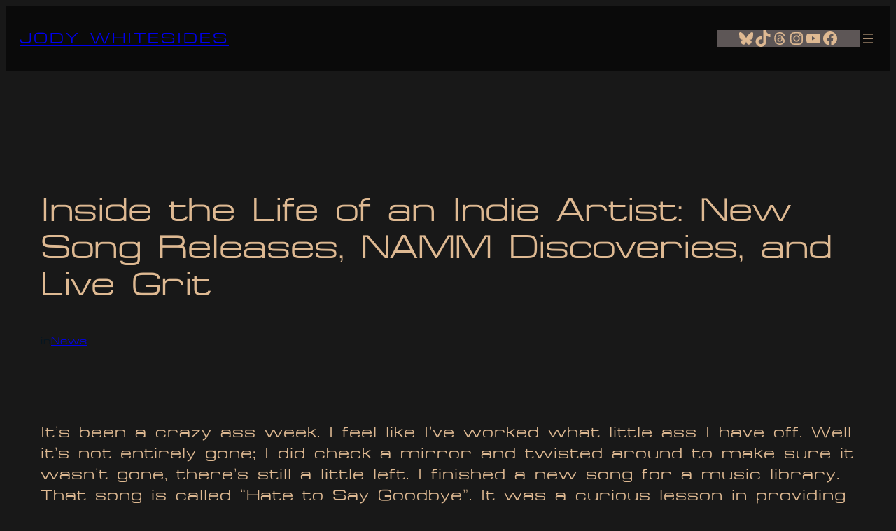

--- FILE ---
content_type: text/css
request_url: https://jodywhitesides.com/wp-content/themes/twentytwentyfive-jodywhitesides/style.css?ver=6.8.3
body_size: 1673
content:
/*
Theme Name: Jody Whitesides
Theme URI: https://jodywhitesides.com
Template: twentytwentyfive
Author: the J-Dubya team
Author URI: https://jodywhitesides.com
Description: The Jody Whitesides Theme emphasizes simplicity and adaptability. It offers flexible design options, making it ideal for music release, music credits, music videos, and a music store front. Additionally, it supports diverse color palettes, ensuring accessibility and customization for musicians who are savvy.
Tags: one-column,custom-colors,custom-menu,custom-logo,editor-style,featured-images,full-site-editing,block-patterns,rtl-language-support,sticky-post,threaded-comments,translation-ready,wide-blocks,block-styles,style-variations,accessibility-ready,blog,portfolio,news
Version: 1.1.2
Updated: 2025-04-10 20:27:20

*/

@media all and (min-width:320px) and (max-width: 650px)  {
    .wp-container-core-navigation-is-layout-1, .wp-container-core-navigation-is-layout-869dff19 {
    display:none !important;
	}
}

.wpcf7 input[type="text"],
 .wpcf7 input[type="email"] {
	 background-color: #23445B !important;
	 border: 2px solid #051622;
	 -moz-border-radius: 5px;
	 -webkit-border-radius: 5px;
	 -o-border-radius: 5px;
	 border-radius: 5px;
	 font-size: 16px;
	 line-height: 1.5 !important;
	 color: #DEB992;
	 width: 100% !important;
	 box-sizing: border-box !important;
	 padding: 18px !important;
	 height: 1.8rem !important;
}

 .wpcf7 textarea {
	 background-color: #23445B !important;
	 border: 2px solid #051622;
	 -moz-border-radius: 5px;
	 -webkit-border-radius: 5px;
	 -o-border-radius: 5px;
	 border-radius: 5px;
	 font-size: 16px;
	 line-height: 1 !important;
	 color: #DEB992;
	 width: 100% !important;
	 box-sizing: border-box !important;
	 padding: 18px !important;
}

.wpcf7 input[type="submit"] {
	-moz-border-radius: 10px;
    -webkit-border-radius: 10px;
    -o-border-radius: 10px;
    border-radius: 10px;
    padding-right: 10px;
    padding-left: 10px;
	margin-bottom: 10px;
    font-size: 16px;
    line-height: 1;
    height: 2.5rem;
    background-color: #051622;
	border: 1px solid #23445B;
	color: #DEB992;
    -moz-transform: translateY(0.05em);
    -webkit-transform: translateY(0.05em);
    -o-transform: translateY(0.05em);
    transform: translateY(0.05em);
	transition-duration: 0.4s;
}

.wpcf7 input[type="submit"]:hover {
	-moz-border-radius: 10px;
    -webkit-border-radius: 10px;
    -o-border-radius: 10px;
    border-radius: 10px;
    padding-right: 10px;
    padding-left: 10px;
    font-size: 16px;
    line-height: 1;
    height: 2.5rem;
    background-color: #23445B;
	border: 1px solid #051622;
	color: #FFE0C0;
    -moz-transform: translateY(0.05em);
    -webkit-transform: translateY(0.05em);
    -o-transform: translateY(0.05em);
    transform: translateY(0.05em);
	transform: scale(1.2);
	box-shadow: 0 8px 10px 0 rgba(222,185,146,0.24), 0 10px 25px 0 rgba(222,185,146,0.19);
}

div.wpcf7 input[type="submit"] {
  display: block !important;
  margin: 15px auto 10px auto !important;
  float: none !important;
  align-self: center !important;
}

.wpcf7-response-output {
	color: #DEB992; /* Change this to your preferred color */
}

.wpcf7 {
    background-color: #0516223B !important;
    border: 2px solid #23445B !important;
	padding-left: 15px !important;
	padding-right: 15px !important;
	-moz-border-radius: 5px;
    -webkit-border-radius: 5px;
    -o-border-radius: 5px;
    border-radius: 5px;
	color: #DEB992;
	font-size: 14px;
	line-height: 2;
}

.wpcf7-form p {
  margin-bottom: 10px !important;
}

/* CSS for Join the Jody Army form */
/* Invisible but accessible labels */
.sr-only{
  position:absolute !important;
  width:1px !important;
  height:1px !important;
  padding:0 !important;
  margin:-1px !important;
  overflow:hidden !important;
  clip:rect(0,0,0,0) !important;
  white-space:nowrap !important;
  border:0 !important;
}

/* Keep your existing input/select/textarea styling; just ensure width 100% */
.jody-form .wpcf7 input[type="text"],
.jody-form .wpcf7 input[type="email"],
.jody-form .wpcf7 input[type="tel"],
.jody-form .wpcf7 input[type="url"],
.jody-form .wpcf7 select,
.jody-form .wpcf7 textarea{
  width:98% !important;
  box-sizing:border-box;
}

/* Consent row tidy */
.jody-form .jf-consent .wpcf7-acceptance label{
	color:#BFA98A;
	font-size:14px;align-content;
	line-height: .8;
}
.jody-form .jf-consent input[type="checkbox"]{ margin-top:3px; }

/* Messages keep your palette */
.jody-form .wpcf7-response-output{
  color:#DEB992;
  border-radius:8px;
  border:2px solid #23445B;
  background:rgba(5,22,34,.6);
}




/* WooCommerce tweaks */
/* Make sure WooCommerce Payments buttons don’t overlap Add to cart */
.wcpay-express-checkout-wrapper,
.wc-block-components-express-payment__event-buttons,
.wc-payment-request-wrapper,
.wc-block-components-express-payment {
	margin-top: 15px; display: block;
}

/* Product page Add to cart hover (scoped to single products only) */
.single-product .single_add_to_cart_button.wp-element-button {
  transition: background-color .15s ease, color .15s ease;
}

.single-product .single_add_to_cart_button.wp-element-button:hover,
.single-product .single_add_to_cart_button.wp-element-button:focus-visible {
  background-color: #23445B; /* your hover background */
  color: #FFE0C0;            /* your hover text */
}

	

